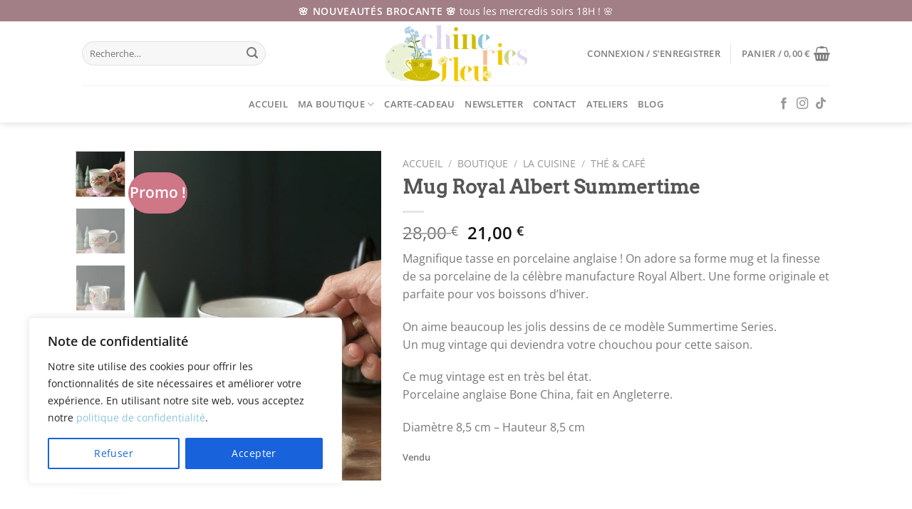

--- FILE ---
content_type: text/html; charset=utf-8
request_url: https://www.google.com/recaptcha/api2/anchor?ar=1&k=6LefYjorAAAAAD68_YmipXYsOrpUOz1wTDg6YTf-&co=aHR0cHM6Ly9jaGluZXJpZXNmbGV1cmllcy5mcjo0NDM.&hl=fr&v=PoyoqOPhxBO7pBk68S4YbpHZ&size=normal&anchor-ms=20000&execute-ms=30000&cb=dscoyn1ulruo
body_size: 49464
content:
<!DOCTYPE HTML><html dir="ltr" lang="fr"><head><meta http-equiv="Content-Type" content="text/html; charset=UTF-8">
<meta http-equiv="X-UA-Compatible" content="IE=edge">
<title>reCAPTCHA</title>
<style type="text/css">
/* cyrillic-ext */
@font-face {
  font-family: 'Roboto';
  font-style: normal;
  font-weight: 400;
  font-stretch: 100%;
  src: url(//fonts.gstatic.com/s/roboto/v48/KFO7CnqEu92Fr1ME7kSn66aGLdTylUAMa3GUBHMdazTgWw.woff2) format('woff2');
  unicode-range: U+0460-052F, U+1C80-1C8A, U+20B4, U+2DE0-2DFF, U+A640-A69F, U+FE2E-FE2F;
}
/* cyrillic */
@font-face {
  font-family: 'Roboto';
  font-style: normal;
  font-weight: 400;
  font-stretch: 100%;
  src: url(//fonts.gstatic.com/s/roboto/v48/KFO7CnqEu92Fr1ME7kSn66aGLdTylUAMa3iUBHMdazTgWw.woff2) format('woff2');
  unicode-range: U+0301, U+0400-045F, U+0490-0491, U+04B0-04B1, U+2116;
}
/* greek-ext */
@font-face {
  font-family: 'Roboto';
  font-style: normal;
  font-weight: 400;
  font-stretch: 100%;
  src: url(//fonts.gstatic.com/s/roboto/v48/KFO7CnqEu92Fr1ME7kSn66aGLdTylUAMa3CUBHMdazTgWw.woff2) format('woff2');
  unicode-range: U+1F00-1FFF;
}
/* greek */
@font-face {
  font-family: 'Roboto';
  font-style: normal;
  font-weight: 400;
  font-stretch: 100%;
  src: url(//fonts.gstatic.com/s/roboto/v48/KFO7CnqEu92Fr1ME7kSn66aGLdTylUAMa3-UBHMdazTgWw.woff2) format('woff2');
  unicode-range: U+0370-0377, U+037A-037F, U+0384-038A, U+038C, U+038E-03A1, U+03A3-03FF;
}
/* math */
@font-face {
  font-family: 'Roboto';
  font-style: normal;
  font-weight: 400;
  font-stretch: 100%;
  src: url(//fonts.gstatic.com/s/roboto/v48/KFO7CnqEu92Fr1ME7kSn66aGLdTylUAMawCUBHMdazTgWw.woff2) format('woff2');
  unicode-range: U+0302-0303, U+0305, U+0307-0308, U+0310, U+0312, U+0315, U+031A, U+0326-0327, U+032C, U+032F-0330, U+0332-0333, U+0338, U+033A, U+0346, U+034D, U+0391-03A1, U+03A3-03A9, U+03B1-03C9, U+03D1, U+03D5-03D6, U+03F0-03F1, U+03F4-03F5, U+2016-2017, U+2034-2038, U+203C, U+2040, U+2043, U+2047, U+2050, U+2057, U+205F, U+2070-2071, U+2074-208E, U+2090-209C, U+20D0-20DC, U+20E1, U+20E5-20EF, U+2100-2112, U+2114-2115, U+2117-2121, U+2123-214F, U+2190, U+2192, U+2194-21AE, U+21B0-21E5, U+21F1-21F2, U+21F4-2211, U+2213-2214, U+2216-22FF, U+2308-230B, U+2310, U+2319, U+231C-2321, U+2336-237A, U+237C, U+2395, U+239B-23B7, U+23D0, U+23DC-23E1, U+2474-2475, U+25AF, U+25B3, U+25B7, U+25BD, U+25C1, U+25CA, U+25CC, U+25FB, U+266D-266F, U+27C0-27FF, U+2900-2AFF, U+2B0E-2B11, U+2B30-2B4C, U+2BFE, U+3030, U+FF5B, U+FF5D, U+1D400-1D7FF, U+1EE00-1EEFF;
}
/* symbols */
@font-face {
  font-family: 'Roboto';
  font-style: normal;
  font-weight: 400;
  font-stretch: 100%;
  src: url(//fonts.gstatic.com/s/roboto/v48/KFO7CnqEu92Fr1ME7kSn66aGLdTylUAMaxKUBHMdazTgWw.woff2) format('woff2');
  unicode-range: U+0001-000C, U+000E-001F, U+007F-009F, U+20DD-20E0, U+20E2-20E4, U+2150-218F, U+2190, U+2192, U+2194-2199, U+21AF, U+21E6-21F0, U+21F3, U+2218-2219, U+2299, U+22C4-22C6, U+2300-243F, U+2440-244A, U+2460-24FF, U+25A0-27BF, U+2800-28FF, U+2921-2922, U+2981, U+29BF, U+29EB, U+2B00-2BFF, U+4DC0-4DFF, U+FFF9-FFFB, U+10140-1018E, U+10190-1019C, U+101A0, U+101D0-101FD, U+102E0-102FB, U+10E60-10E7E, U+1D2C0-1D2D3, U+1D2E0-1D37F, U+1F000-1F0FF, U+1F100-1F1AD, U+1F1E6-1F1FF, U+1F30D-1F30F, U+1F315, U+1F31C, U+1F31E, U+1F320-1F32C, U+1F336, U+1F378, U+1F37D, U+1F382, U+1F393-1F39F, U+1F3A7-1F3A8, U+1F3AC-1F3AF, U+1F3C2, U+1F3C4-1F3C6, U+1F3CA-1F3CE, U+1F3D4-1F3E0, U+1F3ED, U+1F3F1-1F3F3, U+1F3F5-1F3F7, U+1F408, U+1F415, U+1F41F, U+1F426, U+1F43F, U+1F441-1F442, U+1F444, U+1F446-1F449, U+1F44C-1F44E, U+1F453, U+1F46A, U+1F47D, U+1F4A3, U+1F4B0, U+1F4B3, U+1F4B9, U+1F4BB, U+1F4BF, U+1F4C8-1F4CB, U+1F4D6, U+1F4DA, U+1F4DF, U+1F4E3-1F4E6, U+1F4EA-1F4ED, U+1F4F7, U+1F4F9-1F4FB, U+1F4FD-1F4FE, U+1F503, U+1F507-1F50B, U+1F50D, U+1F512-1F513, U+1F53E-1F54A, U+1F54F-1F5FA, U+1F610, U+1F650-1F67F, U+1F687, U+1F68D, U+1F691, U+1F694, U+1F698, U+1F6AD, U+1F6B2, U+1F6B9-1F6BA, U+1F6BC, U+1F6C6-1F6CF, U+1F6D3-1F6D7, U+1F6E0-1F6EA, U+1F6F0-1F6F3, U+1F6F7-1F6FC, U+1F700-1F7FF, U+1F800-1F80B, U+1F810-1F847, U+1F850-1F859, U+1F860-1F887, U+1F890-1F8AD, U+1F8B0-1F8BB, U+1F8C0-1F8C1, U+1F900-1F90B, U+1F93B, U+1F946, U+1F984, U+1F996, U+1F9E9, U+1FA00-1FA6F, U+1FA70-1FA7C, U+1FA80-1FA89, U+1FA8F-1FAC6, U+1FACE-1FADC, U+1FADF-1FAE9, U+1FAF0-1FAF8, U+1FB00-1FBFF;
}
/* vietnamese */
@font-face {
  font-family: 'Roboto';
  font-style: normal;
  font-weight: 400;
  font-stretch: 100%;
  src: url(//fonts.gstatic.com/s/roboto/v48/KFO7CnqEu92Fr1ME7kSn66aGLdTylUAMa3OUBHMdazTgWw.woff2) format('woff2');
  unicode-range: U+0102-0103, U+0110-0111, U+0128-0129, U+0168-0169, U+01A0-01A1, U+01AF-01B0, U+0300-0301, U+0303-0304, U+0308-0309, U+0323, U+0329, U+1EA0-1EF9, U+20AB;
}
/* latin-ext */
@font-face {
  font-family: 'Roboto';
  font-style: normal;
  font-weight: 400;
  font-stretch: 100%;
  src: url(//fonts.gstatic.com/s/roboto/v48/KFO7CnqEu92Fr1ME7kSn66aGLdTylUAMa3KUBHMdazTgWw.woff2) format('woff2');
  unicode-range: U+0100-02BA, U+02BD-02C5, U+02C7-02CC, U+02CE-02D7, U+02DD-02FF, U+0304, U+0308, U+0329, U+1D00-1DBF, U+1E00-1E9F, U+1EF2-1EFF, U+2020, U+20A0-20AB, U+20AD-20C0, U+2113, U+2C60-2C7F, U+A720-A7FF;
}
/* latin */
@font-face {
  font-family: 'Roboto';
  font-style: normal;
  font-weight: 400;
  font-stretch: 100%;
  src: url(//fonts.gstatic.com/s/roboto/v48/KFO7CnqEu92Fr1ME7kSn66aGLdTylUAMa3yUBHMdazQ.woff2) format('woff2');
  unicode-range: U+0000-00FF, U+0131, U+0152-0153, U+02BB-02BC, U+02C6, U+02DA, U+02DC, U+0304, U+0308, U+0329, U+2000-206F, U+20AC, U+2122, U+2191, U+2193, U+2212, U+2215, U+FEFF, U+FFFD;
}
/* cyrillic-ext */
@font-face {
  font-family: 'Roboto';
  font-style: normal;
  font-weight: 500;
  font-stretch: 100%;
  src: url(//fonts.gstatic.com/s/roboto/v48/KFO7CnqEu92Fr1ME7kSn66aGLdTylUAMa3GUBHMdazTgWw.woff2) format('woff2');
  unicode-range: U+0460-052F, U+1C80-1C8A, U+20B4, U+2DE0-2DFF, U+A640-A69F, U+FE2E-FE2F;
}
/* cyrillic */
@font-face {
  font-family: 'Roboto';
  font-style: normal;
  font-weight: 500;
  font-stretch: 100%;
  src: url(//fonts.gstatic.com/s/roboto/v48/KFO7CnqEu92Fr1ME7kSn66aGLdTylUAMa3iUBHMdazTgWw.woff2) format('woff2');
  unicode-range: U+0301, U+0400-045F, U+0490-0491, U+04B0-04B1, U+2116;
}
/* greek-ext */
@font-face {
  font-family: 'Roboto';
  font-style: normal;
  font-weight: 500;
  font-stretch: 100%;
  src: url(//fonts.gstatic.com/s/roboto/v48/KFO7CnqEu92Fr1ME7kSn66aGLdTylUAMa3CUBHMdazTgWw.woff2) format('woff2');
  unicode-range: U+1F00-1FFF;
}
/* greek */
@font-face {
  font-family: 'Roboto';
  font-style: normal;
  font-weight: 500;
  font-stretch: 100%;
  src: url(//fonts.gstatic.com/s/roboto/v48/KFO7CnqEu92Fr1ME7kSn66aGLdTylUAMa3-UBHMdazTgWw.woff2) format('woff2');
  unicode-range: U+0370-0377, U+037A-037F, U+0384-038A, U+038C, U+038E-03A1, U+03A3-03FF;
}
/* math */
@font-face {
  font-family: 'Roboto';
  font-style: normal;
  font-weight: 500;
  font-stretch: 100%;
  src: url(//fonts.gstatic.com/s/roboto/v48/KFO7CnqEu92Fr1ME7kSn66aGLdTylUAMawCUBHMdazTgWw.woff2) format('woff2');
  unicode-range: U+0302-0303, U+0305, U+0307-0308, U+0310, U+0312, U+0315, U+031A, U+0326-0327, U+032C, U+032F-0330, U+0332-0333, U+0338, U+033A, U+0346, U+034D, U+0391-03A1, U+03A3-03A9, U+03B1-03C9, U+03D1, U+03D5-03D6, U+03F0-03F1, U+03F4-03F5, U+2016-2017, U+2034-2038, U+203C, U+2040, U+2043, U+2047, U+2050, U+2057, U+205F, U+2070-2071, U+2074-208E, U+2090-209C, U+20D0-20DC, U+20E1, U+20E5-20EF, U+2100-2112, U+2114-2115, U+2117-2121, U+2123-214F, U+2190, U+2192, U+2194-21AE, U+21B0-21E5, U+21F1-21F2, U+21F4-2211, U+2213-2214, U+2216-22FF, U+2308-230B, U+2310, U+2319, U+231C-2321, U+2336-237A, U+237C, U+2395, U+239B-23B7, U+23D0, U+23DC-23E1, U+2474-2475, U+25AF, U+25B3, U+25B7, U+25BD, U+25C1, U+25CA, U+25CC, U+25FB, U+266D-266F, U+27C0-27FF, U+2900-2AFF, U+2B0E-2B11, U+2B30-2B4C, U+2BFE, U+3030, U+FF5B, U+FF5D, U+1D400-1D7FF, U+1EE00-1EEFF;
}
/* symbols */
@font-face {
  font-family: 'Roboto';
  font-style: normal;
  font-weight: 500;
  font-stretch: 100%;
  src: url(//fonts.gstatic.com/s/roboto/v48/KFO7CnqEu92Fr1ME7kSn66aGLdTylUAMaxKUBHMdazTgWw.woff2) format('woff2');
  unicode-range: U+0001-000C, U+000E-001F, U+007F-009F, U+20DD-20E0, U+20E2-20E4, U+2150-218F, U+2190, U+2192, U+2194-2199, U+21AF, U+21E6-21F0, U+21F3, U+2218-2219, U+2299, U+22C4-22C6, U+2300-243F, U+2440-244A, U+2460-24FF, U+25A0-27BF, U+2800-28FF, U+2921-2922, U+2981, U+29BF, U+29EB, U+2B00-2BFF, U+4DC0-4DFF, U+FFF9-FFFB, U+10140-1018E, U+10190-1019C, U+101A0, U+101D0-101FD, U+102E0-102FB, U+10E60-10E7E, U+1D2C0-1D2D3, U+1D2E0-1D37F, U+1F000-1F0FF, U+1F100-1F1AD, U+1F1E6-1F1FF, U+1F30D-1F30F, U+1F315, U+1F31C, U+1F31E, U+1F320-1F32C, U+1F336, U+1F378, U+1F37D, U+1F382, U+1F393-1F39F, U+1F3A7-1F3A8, U+1F3AC-1F3AF, U+1F3C2, U+1F3C4-1F3C6, U+1F3CA-1F3CE, U+1F3D4-1F3E0, U+1F3ED, U+1F3F1-1F3F3, U+1F3F5-1F3F7, U+1F408, U+1F415, U+1F41F, U+1F426, U+1F43F, U+1F441-1F442, U+1F444, U+1F446-1F449, U+1F44C-1F44E, U+1F453, U+1F46A, U+1F47D, U+1F4A3, U+1F4B0, U+1F4B3, U+1F4B9, U+1F4BB, U+1F4BF, U+1F4C8-1F4CB, U+1F4D6, U+1F4DA, U+1F4DF, U+1F4E3-1F4E6, U+1F4EA-1F4ED, U+1F4F7, U+1F4F9-1F4FB, U+1F4FD-1F4FE, U+1F503, U+1F507-1F50B, U+1F50D, U+1F512-1F513, U+1F53E-1F54A, U+1F54F-1F5FA, U+1F610, U+1F650-1F67F, U+1F687, U+1F68D, U+1F691, U+1F694, U+1F698, U+1F6AD, U+1F6B2, U+1F6B9-1F6BA, U+1F6BC, U+1F6C6-1F6CF, U+1F6D3-1F6D7, U+1F6E0-1F6EA, U+1F6F0-1F6F3, U+1F6F7-1F6FC, U+1F700-1F7FF, U+1F800-1F80B, U+1F810-1F847, U+1F850-1F859, U+1F860-1F887, U+1F890-1F8AD, U+1F8B0-1F8BB, U+1F8C0-1F8C1, U+1F900-1F90B, U+1F93B, U+1F946, U+1F984, U+1F996, U+1F9E9, U+1FA00-1FA6F, U+1FA70-1FA7C, U+1FA80-1FA89, U+1FA8F-1FAC6, U+1FACE-1FADC, U+1FADF-1FAE9, U+1FAF0-1FAF8, U+1FB00-1FBFF;
}
/* vietnamese */
@font-face {
  font-family: 'Roboto';
  font-style: normal;
  font-weight: 500;
  font-stretch: 100%;
  src: url(//fonts.gstatic.com/s/roboto/v48/KFO7CnqEu92Fr1ME7kSn66aGLdTylUAMa3OUBHMdazTgWw.woff2) format('woff2');
  unicode-range: U+0102-0103, U+0110-0111, U+0128-0129, U+0168-0169, U+01A0-01A1, U+01AF-01B0, U+0300-0301, U+0303-0304, U+0308-0309, U+0323, U+0329, U+1EA0-1EF9, U+20AB;
}
/* latin-ext */
@font-face {
  font-family: 'Roboto';
  font-style: normal;
  font-weight: 500;
  font-stretch: 100%;
  src: url(//fonts.gstatic.com/s/roboto/v48/KFO7CnqEu92Fr1ME7kSn66aGLdTylUAMa3KUBHMdazTgWw.woff2) format('woff2');
  unicode-range: U+0100-02BA, U+02BD-02C5, U+02C7-02CC, U+02CE-02D7, U+02DD-02FF, U+0304, U+0308, U+0329, U+1D00-1DBF, U+1E00-1E9F, U+1EF2-1EFF, U+2020, U+20A0-20AB, U+20AD-20C0, U+2113, U+2C60-2C7F, U+A720-A7FF;
}
/* latin */
@font-face {
  font-family: 'Roboto';
  font-style: normal;
  font-weight: 500;
  font-stretch: 100%;
  src: url(//fonts.gstatic.com/s/roboto/v48/KFO7CnqEu92Fr1ME7kSn66aGLdTylUAMa3yUBHMdazQ.woff2) format('woff2');
  unicode-range: U+0000-00FF, U+0131, U+0152-0153, U+02BB-02BC, U+02C6, U+02DA, U+02DC, U+0304, U+0308, U+0329, U+2000-206F, U+20AC, U+2122, U+2191, U+2193, U+2212, U+2215, U+FEFF, U+FFFD;
}
/* cyrillic-ext */
@font-face {
  font-family: 'Roboto';
  font-style: normal;
  font-weight: 900;
  font-stretch: 100%;
  src: url(//fonts.gstatic.com/s/roboto/v48/KFO7CnqEu92Fr1ME7kSn66aGLdTylUAMa3GUBHMdazTgWw.woff2) format('woff2');
  unicode-range: U+0460-052F, U+1C80-1C8A, U+20B4, U+2DE0-2DFF, U+A640-A69F, U+FE2E-FE2F;
}
/* cyrillic */
@font-face {
  font-family: 'Roboto';
  font-style: normal;
  font-weight: 900;
  font-stretch: 100%;
  src: url(//fonts.gstatic.com/s/roboto/v48/KFO7CnqEu92Fr1ME7kSn66aGLdTylUAMa3iUBHMdazTgWw.woff2) format('woff2');
  unicode-range: U+0301, U+0400-045F, U+0490-0491, U+04B0-04B1, U+2116;
}
/* greek-ext */
@font-face {
  font-family: 'Roboto';
  font-style: normal;
  font-weight: 900;
  font-stretch: 100%;
  src: url(//fonts.gstatic.com/s/roboto/v48/KFO7CnqEu92Fr1ME7kSn66aGLdTylUAMa3CUBHMdazTgWw.woff2) format('woff2');
  unicode-range: U+1F00-1FFF;
}
/* greek */
@font-face {
  font-family: 'Roboto';
  font-style: normal;
  font-weight: 900;
  font-stretch: 100%;
  src: url(//fonts.gstatic.com/s/roboto/v48/KFO7CnqEu92Fr1ME7kSn66aGLdTylUAMa3-UBHMdazTgWw.woff2) format('woff2');
  unicode-range: U+0370-0377, U+037A-037F, U+0384-038A, U+038C, U+038E-03A1, U+03A3-03FF;
}
/* math */
@font-face {
  font-family: 'Roboto';
  font-style: normal;
  font-weight: 900;
  font-stretch: 100%;
  src: url(//fonts.gstatic.com/s/roboto/v48/KFO7CnqEu92Fr1ME7kSn66aGLdTylUAMawCUBHMdazTgWw.woff2) format('woff2');
  unicode-range: U+0302-0303, U+0305, U+0307-0308, U+0310, U+0312, U+0315, U+031A, U+0326-0327, U+032C, U+032F-0330, U+0332-0333, U+0338, U+033A, U+0346, U+034D, U+0391-03A1, U+03A3-03A9, U+03B1-03C9, U+03D1, U+03D5-03D6, U+03F0-03F1, U+03F4-03F5, U+2016-2017, U+2034-2038, U+203C, U+2040, U+2043, U+2047, U+2050, U+2057, U+205F, U+2070-2071, U+2074-208E, U+2090-209C, U+20D0-20DC, U+20E1, U+20E5-20EF, U+2100-2112, U+2114-2115, U+2117-2121, U+2123-214F, U+2190, U+2192, U+2194-21AE, U+21B0-21E5, U+21F1-21F2, U+21F4-2211, U+2213-2214, U+2216-22FF, U+2308-230B, U+2310, U+2319, U+231C-2321, U+2336-237A, U+237C, U+2395, U+239B-23B7, U+23D0, U+23DC-23E1, U+2474-2475, U+25AF, U+25B3, U+25B7, U+25BD, U+25C1, U+25CA, U+25CC, U+25FB, U+266D-266F, U+27C0-27FF, U+2900-2AFF, U+2B0E-2B11, U+2B30-2B4C, U+2BFE, U+3030, U+FF5B, U+FF5D, U+1D400-1D7FF, U+1EE00-1EEFF;
}
/* symbols */
@font-face {
  font-family: 'Roboto';
  font-style: normal;
  font-weight: 900;
  font-stretch: 100%;
  src: url(//fonts.gstatic.com/s/roboto/v48/KFO7CnqEu92Fr1ME7kSn66aGLdTylUAMaxKUBHMdazTgWw.woff2) format('woff2');
  unicode-range: U+0001-000C, U+000E-001F, U+007F-009F, U+20DD-20E0, U+20E2-20E4, U+2150-218F, U+2190, U+2192, U+2194-2199, U+21AF, U+21E6-21F0, U+21F3, U+2218-2219, U+2299, U+22C4-22C6, U+2300-243F, U+2440-244A, U+2460-24FF, U+25A0-27BF, U+2800-28FF, U+2921-2922, U+2981, U+29BF, U+29EB, U+2B00-2BFF, U+4DC0-4DFF, U+FFF9-FFFB, U+10140-1018E, U+10190-1019C, U+101A0, U+101D0-101FD, U+102E0-102FB, U+10E60-10E7E, U+1D2C0-1D2D3, U+1D2E0-1D37F, U+1F000-1F0FF, U+1F100-1F1AD, U+1F1E6-1F1FF, U+1F30D-1F30F, U+1F315, U+1F31C, U+1F31E, U+1F320-1F32C, U+1F336, U+1F378, U+1F37D, U+1F382, U+1F393-1F39F, U+1F3A7-1F3A8, U+1F3AC-1F3AF, U+1F3C2, U+1F3C4-1F3C6, U+1F3CA-1F3CE, U+1F3D4-1F3E0, U+1F3ED, U+1F3F1-1F3F3, U+1F3F5-1F3F7, U+1F408, U+1F415, U+1F41F, U+1F426, U+1F43F, U+1F441-1F442, U+1F444, U+1F446-1F449, U+1F44C-1F44E, U+1F453, U+1F46A, U+1F47D, U+1F4A3, U+1F4B0, U+1F4B3, U+1F4B9, U+1F4BB, U+1F4BF, U+1F4C8-1F4CB, U+1F4D6, U+1F4DA, U+1F4DF, U+1F4E3-1F4E6, U+1F4EA-1F4ED, U+1F4F7, U+1F4F9-1F4FB, U+1F4FD-1F4FE, U+1F503, U+1F507-1F50B, U+1F50D, U+1F512-1F513, U+1F53E-1F54A, U+1F54F-1F5FA, U+1F610, U+1F650-1F67F, U+1F687, U+1F68D, U+1F691, U+1F694, U+1F698, U+1F6AD, U+1F6B2, U+1F6B9-1F6BA, U+1F6BC, U+1F6C6-1F6CF, U+1F6D3-1F6D7, U+1F6E0-1F6EA, U+1F6F0-1F6F3, U+1F6F7-1F6FC, U+1F700-1F7FF, U+1F800-1F80B, U+1F810-1F847, U+1F850-1F859, U+1F860-1F887, U+1F890-1F8AD, U+1F8B0-1F8BB, U+1F8C0-1F8C1, U+1F900-1F90B, U+1F93B, U+1F946, U+1F984, U+1F996, U+1F9E9, U+1FA00-1FA6F, U+1FA70-1FA7C, U+1FA80-1FA89, U+1FA8F-1FAC6, U+1FACE-1FADC, U+1FADF-1FAE9, U+1FAF0-1FAF8, U+1FB00-1FBFF;
}
/* vietnamese */
@font-face {
  font-family: 'Roboto';
  font-style: normal;
  font-weight: 900;
  font-stretch: 100%;
  src: url(//fonts.gstatic.com/s/roboto/v48/KFO7CnqEu92Fr1ME7kSn66aGLdTylUAMa3OUBHMdazTgWw.woff2) format('woff2');
  unicode-range: U+0102-0103, U+0110-0111, U+0128-0129, U+0168-0169, U+01A0-01A1, U+01AF-01B0, U+0300-0301, U+0303-0304, U+0308-0309, U+0323, U+0329, U+1EA0-1EF9, U+20AB;
}
/* latin-ext */
@font-face {
  font-family: 'Roboto';
  font-style: normal;
  font-weight: 900;
  font-stretch: 100%;
  src: url(//fonts.gstatic.com/s/roboto/v48/KFO7CnqEu92Fr1ME7kSn66aGLdTylUAMa3KUBHMdazTgWw.woff2) format('woff2');
  unicode-range: U+0100-02BA, U+02BD-02C5, U+02C7-02CC, U+02CE-02D7, U+02DD-02FF, U+0304, U+0308, U+0329, U+1D00-1DBF, U+1E00-1E9F, U+1EF2-1EFF, U+2020, U+20A0-20AB, U+20AD-20C0, U+2113, U+2C60-2C7F, U+A720-A7FF;
}
/* latin */
@font-face {
  font-family: 'Roboto';
  font-style: normal;
  font-weight: 900;
  font-stretch: 100%;
  src: url(//fonts.gstatic.com/s/roboto/v48/KFO7CnqEu92Fr1ME7kSn66aGLdTylUAMa3yUBHMdazQ.woff2) format('woff2');
  unicode-range: U+0000-00FF, U+0131, U+0152-0153, U+02BB-02BC, U+02C6, U+02DA, U+02DC, U+0304, U+0308, U+0329, U+2000-206F, U+20AC, U+2122, U+2191, U+2193, U+2212, U+2215, U+FEFF, U+FFFD;
}

</style>
<link rel="stylesheet" type="text/css" href="https://www.gstatic.com/recaptcha/releases/PoyoqOPhxBO7pBk68S4YbpHZ/styles__ltr.css">
<script nonce="hGX8TSzIbySRrMRnAjhM4Q" type="text/javascript">window['__recaptcha_api'] = 'https://www.google.com/recaptcha/api2/';</script>
<script type="text/javascript" src="https://www.gstatic.com/recaptcha/releases/PoyoqOPhxBO7pBk68S4YbpHZ/recaptcha__fr.js" nonce="hGX8TSzIbySRrMRnAjhM4Q">
      
    </script></head>
<body><div id="rc-anchor-alert" class="rc-anchor-alert"></div>
<input type="hidden" id="recaptcha-token" value="[base64]">
<script type="text/javascript" nonce="hGX8TSzIbySRrMRnAjhM4Q">
      recaptcha.anchor.Main.init("[\x22ainput\x22,[\x22bgdata\x22,\x22\x22,\[base64]/[base64]/[base64]/[base64]/[base64]/[base64]/[base64]/[base64]/[base64]/[base64]\\u003d\x22,\[base64]\\u003d\\u003d\x22,\x22w57Du8K2I8KFw5xcw4U7HcKtwqQ5wrPDtxRnHAZlwqE5w4fDtsK1wq3CrWNPwqtpw4rDhXHDvsOJwqcOUsOBKgLClmE0WG/[base64]/DnjzDpmluKXFDwpHCjC0WU0VpGjfCmHR2wpjDh3jCtGLDuMKUwq3ChFAWwodDScObw6XDscKTwqfDsUEuw511w47DocK2NEQgwqDDmMOuwqbCsyrCn8O+Cz9WwoRXZwwww63DqQA5w4pzw5UhcMKTKX8Twp1XDsOww58XCcKAwrbCq8O/wqA8w6jCqsOjbMKKw7HDkcOnJsOpZsK7woYzwrPDrBhuP3/[base64]/[base64]/DlsKgw5TCncOQwp7Ct3HDsT0/GhvCrjhQOcK+wp7Dt8OpwrjCosOXLcOYRQ3DtcKWw4giw6JMCsOafsOvQcKAwpNuPypgQ8KTfsOEwoDCpk5iDVbDncOpESpLc8KEd8O+JCJ6HcKuwoxNw4xiOEfCrUE/wrrDnh54LBVtw4LDu8KAwrkiVXXDjsORwocaeiNGw4Aiw6B0AMK7QnDCusO9wq3ClyILIMOJwogMwqU/S8KpDcO3wphBLEo3EsKYwq7DrBLCricRwrZ+wovCjsKNw7BNa2vCnkdaw7YKwo/Do8KoWE4bwqLCmT0BIDAgw6/DtsK0X8O6w77CssOBwpvDicKPwpw2wpVdOypCSMK0wrbDpyMuw6nDksKnW8KEw4rCmMKGwqfDl8O2woDDt8Kwwr/CoT7DqkHCjcKNwrl7csOYwokoLUvDqyQoFDDDgsOmfMKaesO5w6zClTMfJMKJFEPDv8KJdsOkwoR4woVSwoVeesK6wplxU8OreA1lwosOw6XDozfDr1AzcGTDgFvDuXdCw54nwpHCvyk/w5vDvcKKwptyF1TDqEDDrMOuNXrDnMOQwos4GcOswrPDrBs7w5U8wrfCl8O7wo8lw6pgJUjChwAWw7tIwoLDvMOjKEjCqkNCMGzCpMOuw4Q0w7bDg1/DscOBw5/CqsKpA3gSwoBMw6UQTsKwYcOrw5PCv8O8wo3ChsOgw5AwWHrCmFJmCGhvw4l0FsKrwr9YwrJ0w5vDhsKWR8OvPR/Cq1DDr0TCh8OZRV5Bw4vDtsOuCHDDiG8owoLCqMKIw5XDgGw9wqYRAXbDtcOPwqN/w75awogZwqDCnBPDjsO1ZSrDsFMLXhLDmsOpwrPCpMKSdxFZw6LDqsOpwqVTwpIVw55yKyDDh0vDm8K+woHDiMKGwqoqw7bChUPCnQ9Lw6DCu8KIWWF9w58HwrXCpWALfcO2U8OnCsO7T8OuwqLDq3/[base64]/eBUawrMYw5YXQxbDicOzw5jDvsOMEDlPw6J3EsKVw7cxwrRPVcKNw7jCij4rw6t1woLDhChzw6B5wpvDvxDDumHCiMO/w43CssK/LcO/woHDg1IPwpMGwq9Mwr90S8Oiw7RAL05aNCvDpE/CjMOxw4HCryfDhsK8OCTDmMKuw7bCsMOlw6TDpsKHwpI3wqoEwpZiRQZ+w7QZwqMUwoPDlSHCin1kHAdawrLDrRl/w4LDocO5w7/Dmw0QJMKRw7Miw5XCvcOubcOSHBjCsRHCnlbCmBQFw6USwpLDmjRkYcOBSsKJX8Kzw59/EktiNxXDlcOuQGUwwpvDjl/DpTzCmcOgHMKww4gUw5lewpt+woPCgBnCmVpWbRRvXz/CvQbDpU7DlhFRNcOgwoNaw6HDlXzCi8K2wrvDrsK8Q0rCvcKzwoQYwq3CqcKJwrESJcK/[base64]/wq/Cq1drQcKSwrIpOB/[base64]/Con7DmB9Hw4HCvsKkw4PCnl8fwo9bPwTDiknDvcKLYcKswr3DqiLCjcObwpsswrAvwrx3S3rCrlNpCsOdwptGamTDvcKewqUiw70uMMKjb8K/EwZQwqRkw7tXw6orw5gBw78vwrTCrcK8C8OpA8OBw4hJGcKlWcKUwpxHwonCpcOxw6PDqWDDksKjTgkAU8KVwpHDlsOGJMORwrDCiCkiw6YCw4NEwojDt0PCk8OKL8OcWsKnN8OlL8OaM8Oew53CsW/DmMKRw5nDvm/[base64]/GcK2CMO+VsOvwoEeLMOgwpsdw5h2w7Y1R0vDncOOS8O8FlLDmcKQw4LDhgwdwp18NXUIw6/Dg2/DvcOFw6dHwoEiDXfDvcKoa8OsUWshH8OTwpvCmEfDhA/[base64]/ZMKPH8K/[base64]/Ctz0hwpvCkWxyfXrDhMKkQQ0MFkzDmsKaw58Zw6LDq2bDgVTDrj3CsMO6VnwrGko8OV5YbcKqw4N2cAc/eMK/[base64]/Dt1FqNjTDusK6wr/DqcOIw4AARsK/[base64]/CncKmworDucOuwpxIw51cAmE0TxsqA8OEw4VmQ3xIw6ZFVsKCw4/DusOKYE7DksOMw7YbDQDCvkMowpp7w4ZwL8Kkw4fCgj84GsOiw6MLwq7DoBjCkMOfSMK0HcOPJnTDvhPCgsOfw5DCljIAWcOVw57Cp8OQCiTDnsO5w4wIwprDssK5FMOyw4XDicK1woLCo8OQw77CmMOJVsOiw7bDoHNFHU/CusOnw7PDosOIVyMZPcKpUhtNwq8tw6TDk8O2wpzCrFfCvH0Mw4dzd8KVPMOKaMKFwpEaw57Dv2I4w7hDw6PCp8KUw6Qfw65KwqbDsMK4aTcVwq0zM8KpGsO2esOVHzHDkA4YR8O+wp7ClsK/wqN/w5AswrI6wpBgwoJHd2fDkl5RF3bCkcK7w4AuNcOPwqsGw7HCqXLCuit+w5jCtsOjw6R/w4gBOMOrwp8eE2NxScKHcDDDs1zCm8O3wpp8wq1TwrHCn3jCkBsifk8DFMODw6nCgsKowokbR2MgwogEOi7DmWsTW0ccw4Vgw6E/EMKOD8KTI0TClsKgdcOnKcKfT17Dj3ZFEwBSwqcJwoZoAFErZG5Hw77DqcOONcOKwpTDiMO7e8O0w6jCvSlcWsO9w6dXwrBMeSzDnGDCo8OHwoLCisKAw63CoXlpwpvDplt/wrsaZko1ZsKLeMKiAsOFwr3DvMKlwrHCh8KhAWASwq50J8KwwrjCtng4asO3f8OWdcODwrnCucOAw5jDtl0USMKPMMK/cWAPwqnCqsK2KsK8Q8KcbXIFw4/CtSB2eCg2w7LCuwLDusKGw6LDsFzCl8OKL2nCrsKOEsOjwrHCl1ZhYcO5LcOAJMK0JMOrw6TCvF7CtsKTQnlTwqE2GMKVNVITGcKANsO7w6jDh8Oiw4HChsOBNMKdXQtyw6jCl8OWw4dAwp3Dm0bDlMOhwofCi3zCkBjDjGosw7PCm0Vxw5XCgS7DhCxHwoTDtE/DrMO7T3nCocKiwqh/X8KpJ3wbOcKcw4hBw5/Dg8O3w6jDkBcNU8Kqw43DicK5wpl5wqcna8KlQ0DDoW7DssOTwp/Cm8OmwqVVwqbCvHrCvzvCk8Kvw59gXDFIaGvCl3PChQvCnsKpwpnCjcO0BMK9XsOTwrpUCcKFwqIYw7hZwoQdwrNGGsKgw5jCjDfDh8KfZ24II8K2wojDpjZMwpdtD8KnRsOrcxDCs38IAE/CtTlpw65HS8KOIMOQw5XDv2/DgwvCpMKmdMO9wpfCumTCsAzCr0nCrA1EJMKHw7vCjDI1wqRAw6fCom9fHlQ/Gxkjwr/DvSPCmsOGWg/DpcOtRgYjwo0jwqxTwo5wwq/Dp38Xw77DtynCj8O8IkrCri5OwpvChCp9MlTCvz0hbsOXbm7CnmIyw7XDtMK1woASWFzCt3dLOMK8N8OJwonDlCjCi1DDs8OIfsKUw4LCucOjw7VzNSvDs8K4ZsKgw7IbAMOdw4gywpjCrsKsHcKXw78nw7AfYcO0eGTDvcO+wqljw4/CuMOww5nDnMO7HyHCn8KWbhnCgg3DtAzCr8KLw40AXMOebWB+CwhfN1IDw4LCsTUdw7/DkmTDj8OWwoEFwpDCny0OKyXColkhB2fDrgoZw6wxBjXDpsOzwrbCvjJMw49Yw7DDgMOdw5nCqn/[base64]/[base64]/[base64]/dG96w5lxwrLCtcK5w5/[base64]/[base64]/DmzzCvMK+fRjDt3TDtcOWe8OBwpo6w7PDgMKCwql8wqvDjSEcw73CpE3Cu0fDssKLw4RZdCbCrcOHw4PDhU/CscKDD8O6w4oQAMOfRHTCksKLw4/DtErChxlXw4R6Ok8QUE4pwqkSwqnCmUNYQMKcw6pfLMKewrDDlcKoworDuyUTwq0UwrJTwqxSb2fDgjcQfMKJw4nCn1DDgkRoU0/[base64]/EsKvwrc+w4M6wrUTGsKiDhs3wqLDhcKYw7DCjFPDmMO8wr4ow7g5a38mwr0RNkFdcMKSwrnDgXfCvMOyEcKuwpknwpXDmABmwpbDksOKwrIfMMOKbcKtwrthw6DDiMKtDcKmdlVdw5I5w4jCksOrFcKHwp/CvcKRwpvCjiUGJ8K9wpgcawZfwq/CtRjDozzCrsOme0fCuQfDicKhDgQOfBAJSMKAw6h5wqR0HlDDrGlowpXDkiRRwrXCjjfDrMOvVANbw5tKc3ALw4FtacKDScKZw6NzEsOhMh/Cm2N4CRnDqMOqAcKDWVcdaCnDssOpGW3Cn1/CiVTDmGZ6wrjDgcKrVMOVw43DlcO/w7rCg1J/w4bDqiDDon7DnF4iw6B+w7nDnMOWw67CqMOjeMO9w5jDhcOEw6HCvANlNSfCqcKrF8O7wq9aJ2BNw7gQD3TDgcKdw73Dh8OSOVLCphPDtFXCssOuwog9SAjDvMOFw61Yw5vDhhooMcKDwrUkNVnDilZBwonCkcOuF8KvUcKww6geS8Ouw5HDj8OYwqx0cMK/w47DmApIWMKew7rCun/Cm8KCeUZSZcO9N8KhwpFXP8KOw4APZ3wUw5kGwqsGwpjCoCjDvMKTNlwrwpMwwq8xwp4Uw49jFMKSTcKYZ8OXwqEww7QGw6rDik9tw5EowrPCgHzCsQI0RB5vw4RxKMOVwr3Cu8K4w4rDjsK/w6EDwolEw7Rcw7cgw7TDl1LCs8KUCMKMd1JAe8K3w5duQMOnDzVZfsO8dAXCiTAnwqBNEMK8Kn3CpivCh8KSJMOLw6fDm0PDrwnDtgNcEcOZw5TCrXdCAn/Cs8KpcsKHw4Qtwq9Rw77ChsKSMlgGAUFRNcKEesOqI8O0Z8OyUS9DOiVmwqUDIMKITcKYY8OywrPDosOkw7MIwrXCpjASw404wp/CscKqZ8KVPBglwprClSEeYUsYPVFhw5gdSMOHw5fChGXDsAjDp1gcc8KYLsKLw4XCiMOqaR7DkMOKanrDmsOZAcOKDQI2N8OKw5PDkcKwwrnDvXHDscOVMcKkw6rDqsOqRMKDGcKLw5JeFTIuw4/Cnm/CmMOEQBbDkFTCsTwFw4TDsCpILsKcwpTCm0fCuRxPwpEXw6nCp1PCtxDDoQHDqsKMLsOcw4xDUsOROFrDlMKAw5nCtlQMO8OpwrrDmS/CiygfZMKBUnjCncKcbivDsDrDisKeTMOXwrZkQgbCvRjDuWl/w7bCi1PDncOgwqtQKBB/YigYKyYjHsOhw4kFL2bCjcOpw6bDlMOBw4rDs37CpsKvwqvDr8O6wqwMPVXDtTFbw7jDr8O1U8Okw5TDp2PDm3smwoA/wqZ3MMOTwpnCg8OvFCZuIR/DrjdWwpXCpsKnw6N8UHjDk1Ulw59xGMOXwpfCnkkwwrt+V8OuwosEw4oUS35qwoQocAIjPmnDl8OSw582wonCpltmJcKdZ8KGwopIABDCoxUCw74ONMK5w6kIBULDicO6wqkuS1MKwrHDgV0dCSE0wrpbDcK/[base64]/DhcOXw7bCiMKlw593wq4gcXkKwrrDqkQcKcO/ecKeWMO/w41NRXzCsWd5J0t2worCrsKQw51FT8K5LABaDFA8R8O1cAgUHsOLVcKyNmQZEMKXw57CisOMwqrCocKWUzrDpsKIwqDCuRVGw4dawojDlxDDs3rDi8Ojw73CplwHZUd5wq5+ej/Dm3HCrUlhFlxyTMK7c8KiwqvChWIgKifCmsKtwpvDgynDvMKRw4nCjQZfw5dJZcOqIip4V8OsLcOXw5rCpQ/CmFIKJXTChcK+HGt/eUNhw5PDrMOUDMOEwpEmwphXPXJgZ8KwR8Kuw5/DvcKJKMKQwrIUwrPDsgnDg8Oyw4rDnEQMw6c3w4nDhsKXKUMjGMOiIMKMV8O9wopnwrUBGibDuVkTCcKzwrcwwp/DiiDCphTDvBzCl8O9wrLCusKuSioxfcOtw6/DvcOow5fCgMOcLn7Ci0jDpMOoPMKtw5t4w7vCu8OvwoEaw4x0fzkRw4HDj8ObM8ODwp5NwqLDvCTCrDPCncOOw5fDj8OmZMKCwpA8wpvCtcOewqozwrrDnAXCvyXDrHFLwpnCvknDrwhCccKFeMOXw6ZNw7vDmsOmYMKWKGFgbcK/w6XDrMOEw73DtMKcw7XCjsOvOMKkRD/ClVbDvcOdwrzCn8OVw4zCicKFK8Oaw54nfExDD3rDg8OXNsOqwrJew7Qmw6rDhsOUw4stwrvDi8K5acOAw4JNwrY9UcOcTgLCgmnCtFdxw4bCmMKpKgnCg3wXEEjDhsKPKMOEw4pqw6nDvcKuFzZqfsOfNG9EcMOObWzDog5lw7rCvUpDw4PCkj/Cjy0Cw6QBwqzCpsOdwo7ClVF6e8OURMKGZTsFUwvDmAzCoMK0wpXDoGhWwo/DlMKcDMOcLsOmXcOAwpXCiWzCi8Odw41UwpxZw4zCt3jCuXklSMOLw5fCm8OVwo0zZ8K6wq7CjcOFakjCqy3CqH/DjwlSfkXDvMKYwodzKD3Dmm99aVZ/wpxAw43ChS5mY8OPw6pVesKcWmU1wqIDN8Kcw40rw6xzIj0dbsK2wr8cSRvDr8OhL8Kcw5d5HcOtwq4mS0fDtHfCqh/DtyrDnVhBw60Md8OUwpsiw4EjaknCs8OyD8Kew4HDi1jDjiNRw6nDpkDDkVHCuMOZw4XCqXA6eXTDq8OjwpJ7wrJSC8OBOhXCucOewrHCtSYkOFvDo8K+w75fGnPChcOEwp0Aw77DqMORInJFdMOgwo4uwq/CkMKmDMKxwqbCmcKfw60bR3cywrTCqQTCvMOAwrLCjcKtFsOqwovCv2x/w7DCniUGwrvClikfwqckw57Dk11vw6wywpzCscKeYhHDph3DnhXClFo4w53DlE/DgjvDjEHDvcKdw5DCumA5WsOpwrbDgiJmwqbDmBvCjj/[base64]/CiAd4woJSw6/CosKtEQlQwrslw7DCln3DnVbDtAnDvcOqXBrCjkowIHYMw6p5w7nCs8OCVit1w4IQUlA3RFAwHj3CvsKvwrDDrmPDpktEbChNwrHDijTDjl/CmcKxCwTDgcOyOUbChcOBHiA2NjZpJ39uP0TDnQNZwpdrwq0NNsOMZ8Kdw47DkzRTP8O4dH/[base64]/DrGDDn8OdwooBAcO9wo7DsMKZdDzDgsKscF/DmxMcwqHDmQMFw7hOwpccw5Esw5fDssOQO8Kswq14bRdsYMO7wp9/wpMqJjB5OiTDtH7CkCtqwprDiRBDNVtiw5pNw43CrsOUL8KBwo7CosOqK8KmP8K/woBaw5DCgGZywrtyw6VEK8ONw6nCvsOrfFXCusOswoBRJcOgw6bCrsKeFcO/woh6Ux7Dpmsfwo7CqBTDl8OAOMO8dzwgw6bCog04wqglZsK0KQnDi8KCw6QFwq/CtsKYcsOXwrUDEsKxAMO2w58/w7NYw7vChcK5wr1lw4TCt8KGwrPDqcOYH8Ozw4Q3U3duasK4RFPDsWTCnxDDrcK7f1sPwr9xw58Qw6/[base64]/DnmEYwrjDsQNdLcK/ZMKUa1bCkE3DscKkEcKawpTDjsOZD8KuRcKxKigDw6Nuw6XClw9nTMOUwoAZwoPCm8KtMS/[base64]/[base64]/[base64]/DpcOlw5tgw44Dw6fCncONE8OtbjN0c8Kiw6nDpcO6wqYGbcOIw6TCk8KJGl5FWMKGw6Eew6AkacOhwopcw48wesOrw40cwr5YDcOFwoJrw5zDvHLDklbCoMKvw6sYwqLCj3jDlUhQbsK1w6lMwoDClcKww5TCrTrDg8KDw4NLWFPCu8Osw7/CjX3CicO0wqHDpw/[base64]/QlLCgMOfO8KVwrUqwpDDvkIqXTFsC3DCjGRYLsOMwoENwrl1wo5Cw7LCr8Ofw5ZlC0sYQcO9w4pPfMOZZMO/[base64]/[base64]/VQVow5LDgsO5w7rCvMO4TcO0JcOfYlB/wpYlwrjCmA86ZcKoDnrDuHzDn8KnITHDuMKSNsOqIQl5A8KyO8KVaSXDunA+w644wqo/GMOHw6PDh8OAwpnChcOWwo8MwpdUwoTCsz/Cu8KYw4XCnATClsOUwrswfcKTSjnCpcOBLsKSMMKCwoDDpm3CscKkNMOJJ3gUw4bDj8K0w6gaHsKgw5HCkRDDtsKoYMKPw7h/wqrCiMO5wqLCnyQew6EOw63Dk8OmEMKpw7rCr8KAT8KBFQ1iw4Bcw49fw6TDtmfCisOCDm4lw5LDtsO5ciBFwpPCr8ODw7h5wpXCh8Ofw5HDuE5qbk/[base64]/CgMOZQMOtwrvDpjbDo8KkwoZaAcKZwofDr8ODZwYeQcOTw6bCoFc4ZwZAw5zDicKcw6s9eHfCk8KKw6DCosKQwo3Cnz0kw7JgwrTDvznDtsK3RFsRBzEVw7oaRsKMw41qUlnDgcK3wq/Dsn4kN8KsC8Kdw50cw7p1JcKpCATDoAkIc8Ogw5dDwp4ZY1VewrEqdV3CjDrDtMKmw7toT8O7VmPDtsO0w6jCsxzCscOGw5nCpcORR8OUC3LCgMKyw5DCgx85R2TDgmDDmiTDrsK2bEJoUcKIYsOuN3Y+XDE3wqtoZxPCpVNRHUVvCsO8eB3CtcOuwpzDmio/AsO9QyLDpzjDnMKqZ056wpwvFWzCsVwRw5fDjRrDr8KrRCnChMOZw514NMKgA8OaSDXCjDEsw5zDgD/CjcOiw73DksKIPV1HwrxIw604AcKcUMOewofCpThzw6HDgiFSw43DmkfChF4iwoolO8ObTcK+wo4VAjLDnBI3IMOGA0fCpMKxw79fwpxgw4wjwqLDrsKNw4jCuXXDnnRfLsO1YF1CR2LDvXpVwoLCiSLDtMOJAzt/[base64]/wpTCslYMGHLDvcOzPjdkw4BIwogew6sgcCQMwpgHNQjCtC3Dtx4IwqLChcOSwpd5w7LCscOyOyhpDMKbLMKjwqcoUMK/w7hcIG8hw5rChi4ZZ8OYQsOlCcOHwp0XTMKgw5bChBQPGxYEc8OTOcK6w5MlMk/[base64]/[base64]/w6vDvMK2RWzDrh8sZ8OcCWPCjcKQwpQKw4s+KwkpGsOnA8KfwrrCrsKQw6zDjsOKw4nCjCfDs8K0w5kBQ2PCvBLCmsKHesKVwr/DtnQbw5vCqy1Wwr/Dh1DCsw0gBcK+wopfw6QKw7/CqcOlwo/CsGpXVxvDgcOFTEZKRcKlw6gCEGnDisOwwrDCswIVw6swQEgzwpgnw7zDv8OTwoEYwobCssO0wqJWwqYEw4B5PmnDihw5MDNDwpc/[base64]/[base64]/CusOUJsOsMsOPwp/[base64]/w6ZUw6YZw5VodcOFw7TDgcKwwpoYe8OsC2/ClDHDsMOTw5jCtXPCnBTClMK9w7rDo3bDhgvDjljDt8K/[base64]/ChFPCtsK3OXQ8RCoSwqnCvGbDrmzCpQXCr8K3w6k6woUUw45JRWNQcQfCpVotwo4Tw4ZOw6nDhCrDngzDrMKzEGVpw77Do8OAwr7Cqy3CjsKVW8Ojw5xAwo0iXT1zfMK9w7fDm8Opwp3CgsKvOMOBQzDClQUdw6/Ci8O4EsKGwpAswq1WOcOHw5hcbUDCksOKw7VfbcKRMS7CjcOQCn89byURenrDp3hdA1XDrsKBJ0poc8OACcKOw5jClDHDkcOkw6dEw7rCixfDvsK2Lz/DkMOYXcK3UkvDvT/DsXdNwp4yw4oGwpvCuFzDssKDBUrCrMOlQ1bDnxTCjh4Cw4rCmQcCwqoHw5TCskEAwpknVcKLBcK1woXDlGUzw7PCn8KZX8Obwp5vw5wWwobCvi0CYHHDpjHDrcKPw5jCrXTDklgONRwVGsKDwq9Mwr/CuMKHwpvDjgrCowFQw4g8W8KhwqrCnsO3w4DCoD5uwp1aP8KfwqfChMO+UlUXwqUBLMOHecK9w4MGZA/DmFpNw5DClsKAImYPcnDCgMKRDMO0wqjDlcK7GsKQw4ksLcOldCrDswfDmcK9dcOFw4TCqcKHwos3YiAOw6Zeaj/Dg8Oqw4VHeSzCpjnCt8KiwqdDejEZw6rCgh4owqcfICPDqMOPw4LCkk93w6YywpfCpGrDgxN+wqHDjS3Cg8OFw7QKT8OtwpDDhHnCnkLDv8KhwrB2C0Qaw4gywqkRVsOiCcOPwrzCrQTClzvCqsKBTXkwdMKpw7bCt8O2wqbDgMKgKi8pXQHDii/DjcK9QHdTfMK1YMOLw5zDm8KOEcKfw7ACe8KTwr5ODsOIw7jDqQB2w47CrsKqTcO9wqA1wo16w4/ClMOOR8OOwodhw4jDs8ORCVHDvkpyw5zDisKFRD3CrGLCp8KDYcODIg7DoMKgQsO3OyEIwoY7FcKcVXcNwoQSficIwphIwplJDMKtAsOKw590b1jDs1zCpTIxwofDhMKywqhJecKMw7XDqifDkSrDhFpCFcOvw5vCvRfCtcOLGsKpIcKRw4ghwqptc3obHGzDqsOxPG/DjcOuwqTChMOoN08IFMKfw7EJw5XCmnpCTD9hwoJrw5MwL0ZCVsKlwqRwfFTCnV/CsiQew5HDjcO0w7tLw7XDhAgUw7XCosKgRMOjEHwIZFYuw6vDqhTDgUdWUg/Dn8K/SMKTw50rw49EYcKxwrvDkiXDihJ2w5cScsORAcKfw4PCikoawqR+YA3DnsKqw4fDnWjDmMOSwotNw4UTE3XCqmMnQgDCo3fCqcONWMOBdcOAwpTCncOTwrJOHsO6w4J6UULDhcKkGA/[base64]/DnxPCq8Khw7Frwqw4ccO+w4/DrsKVw5MNwpl1IcKTKgJIwoktMGjDusOKXsODw7TCjXwmGwHDlinDr8KPw5LCnMOTwqrDngULw7LDtnzCp8OEw7EQwqbCgEVoYsKbHsKQw4/CpcKlDQrCsnV5w4fCo8KbwotZwp/Drm/DrMOzb3IVcSo6eh0EdcKAwobCvFlcSMO/w6s+XcOGYkzDssKawqbCusOlwr5kPH9gIV40TThOUMOsw7YjFhvCpcOlE8Oow4o8ewfDkDnChQDCnMKvwo7DugBKcmsqwoRNKjDDlCV9wrYhA8OpwrfDvkrCtMObw4JwwpzCkcKRTsKgQ0XCiMK+w7nDmcOydMO+w53Cn8Onw780wrgewptEwoTDh8Oew49EwoHDs8K/wo3CtnsZRcOzVsOxaVfDslFIw7PCkHIFw7jDiRozwrsIw5jCoSPDu2ZYKsKbwoxGKMOULcK5WsKlw68uwp7CnjPCvMObPEQ/DQnDqULCgwxBwoZHU8ODNGNfbcOewr3CpnwDwoVGwrrDgwdew6vCrnEZfkDCh8KIwqhnRsOUw7HCrcO4wpppJX3Domk/J1I6WsOkIzMFbgXDtMKcUHlbPUtjw5XDvsKswrnCtcONQlEuLsK2wogswrQbw6fDrcO5ITPDuxl/XsODXRzCtMKGOCjDr8OrOMO3w4V0wofDoD/Dt33CuTDCtVHCnHfDvMKdFyUIwpBHw5QOUcKoZ8KDZDgPF0/Cni/DikrDhWbDvzXDrcKtwqZ5woHCjMKLHEzDgjzCuMKeAw7DiGbDqsKzwqotLMK8Q0Riw7bDk3/DtRbDi8KWdcOHwqjDpRsQb2nCuBLCmGDCjnRTcTTDi8K1wpkVw6nCv8K+QxrDohlOcDfDk8OJw4PCtX/[base64]/Cq1pYR8Kxw4NgSsOow5gdwqo1RMKNwqghOQI9wr9Cb8Kgw6xKwrLCvMKKCGbCjcOKbng6w6sSw49EYQHCmcO5E2XDjigVHDIXdCJIwpFgaj/Ds1fDlcKUCmxHJ8K9eMKmwr9kHibDiXLDrlILw7UzbGDDgMOJwrTDhDTDmcO6W8O8w6EJTD9JFjjDkzB6w6PCucOxWmXCo8KHEA0lNcO4w7XCt8KRw4/CpU3CnMOcBHnCvsKOw7oTwonCihvCtMOQDcOEwpVlLVJFwpLCl0oVdj3ClioDYCYUw4gjw6PDsMOnw4s3LTEXJDdgwrrDhEXDqkYlM8KdLAvDn8OrQAfDpgXDgMKCXjJVUMKqw7zDqmkfw7fCtMOTW8KOw5vClcO/wrlkw7TDs8KgZBDCv1h+wrDDv8OJw6dGfTrDpcOxVcK7w5MiPcOSw43CqcOrw5rCscOZRcONwrjDq8OcSSICFxdXJTIAwpcUegJFWH8nKMOkbsOYAFnCkMOjKjoiwqPDgSzCosK3N8OoI8OFwofClkslcS5iwpJoScKZw50uKMOxw7nDrW/[base64]/[base64]/d8O5B8O+w43DlV3Cs0xDwrrDq8OtM2nDqQYABjrDjBlQFjBtHG/CnTR6wqY8wr8fXS9Wwo5SEMKxJMKFA8OOw6zCssKJwrjDuVPCpBMyw4UVw51AGSPCog/ClUUITcOJw6V8BXbCsMOjOsKqd8KQHsKpPMOIw5TCnWnCrFDDtF9HMcKRTMOeHcOrw41yBRl+w7pEbCdNRsOaQT4INcKLfUEIw7/CgBAcYBdOEsORwpsYU3/[base64]/w43CjcKXwrQfwoxeLsOsw4TCiG7CmsOlwqnCjsOPw6BcwpcPByTDvRd9wpdnw6dwCyjCkzc7D8OpYiwZbT7Ds8KvwrPCkG/ClMO2wqB4BsKqf8KSwqopwq7Dt8K6T8Khw50+w7UDw75delTDoAF0w40swopuw6zDv8OAFcK/w4PDog9+w7ZkEsKhRHfCqk54w4s0exhIw7rDt1sWfMKPUMO5RcKyN8OaYmPCqCrDgMKdBsKWHlbCp1TDnMOqScOVw4IJfcKabsOOw7zClMOhw40hW8OFw7rDugXChcK4w7rDqcOEZ0wRMF/DnXLDjXVQM8KmRSjDrsKWw5kpGD8YwpfCrMKmZgzClnxHw6XCtRNcbcKDRsOCw6hkwoVXaCYiwpDChw3ChsOGJC4PIwBEHjzCocKje2XDkCvDnRhhSMOuwojCnMK0CQl/wqsSwqPCiBc+exzCrxYYw598woN/[base64]/DmjHDpMO3RMKlC8KsYsOuw5vDn3J9w7hDw6bDoy3ClMOxPcOAwqrDt8ONw4YWwpFUw6U9ED3Cr8K8AsKmEcOrckbDhR3DhMKBw4vDvX4BwpNDw7PDncO4wo5awr/CvsKOdcKVRMK9FcOYUX/DuXBiwqDDn05jchLClsOGRDh2HsOdKMKHwrJfGHLCjsK3OcOCLxLDtWDDlMKgw5jCoDtmwr1+w4IDw4PCu3DCiMKlBE0vwqhKw7/[base64]/AcO6K8O7w7N5wqLChsOew6fChcObw5PDocKxbMOjw6QHw440PsK0w7IzwqDDpwQdb3oIw5hzwqpwKy1NHsObwpTDkcO+w4TCjwnCmicxK8OAf8OhTsOrwq3Cp8OdVhHDrmxPMzrDvsOtbcKqIWFZaMO/Rl3DjcOkWMKmw6fDqMKxBcKaw5TCulfDshfDq13CpsObwpTDs8KuGjQhA3kRARbDhcKbw5jCg8KKwqfDs8OWQMKsSGltBywrwpwhWsO6HEDDpcOEwoB2w7LDgUVCwq3Ci8K/w4rCkR/CisK4w7TDhcO9w6FVwplya8KJwozDqMKEMcOLKcOuwr/[base64]/QsKpF8KbYR41eMKLw6nCuHtoXHLCusOsUy4gBMKefzcPwplgSHLDucKBC8KRezvCvyvCr1RAA8OOwoNbXxM/ZkfDpMO2QGrCmcO4w6VsI8K7w5HDqMOXQcKXZ8KRw5DDp8KDw4vCmktJw7PCpMOWQsKHaMO1T8KzBTzCtWvCtsKREcO1LStfwodPwqjCmWTDlUE0W8KbOG7DnFIswoIQV0PCowXCulPCg0PDkMODw5LDr8OvwpPCug7DuF/DrsO1woR0PcK0w50Ywq3Cl25Uw5IQX2vDp1bDhsOUwoI3VTvCtxXDg8OHR2zDpAsVIQN/wrlZFsKww5vCjMOSc8KaOzJ3cSYYwrpCw5bCiMO+AHo6RsK6w48Vw7IaamgMG1/DmsK/bg88WgXDmsOpw6TDlX/Ct8O8XDBpAynDkcOmMknDpMOzwpPDmiTDo3QlT8KFw49Sw7LDtX8+wqzDtAsyEcK5wopdw4FUwrBmH8KdMMKYGMO1PsKiwoEFwrkrw740QMO3HMOZCsKLw6LDiMKtw5nDnEZNw7/Dnk00RcOAa8KfTcKgfcOHLypSdcOBw4LDj8OIwo/[base64]/CgQzCjcKMBMOGw7R4woMlV8KVc2Nfw7lDdx4FwpLCmMOUKcKPBi7DvGrDrcOvwrHCjA5qwpnDsXjDkwMtXiDDi20uUhvDqsKsLcOww58Yw78xw7xFQzlGAk3Co8KVw4rChG4Aw4nCvC7CghHDjsKjw4NJd283AsKow6fDncKpZMOSw5ZEwqMkwplvGMK/w6hpw4kdw5hBAMKTSXhNQ8Ozw6ETwobCsMOswp4wwpXDkVHDmkHDpsOFMSI8GcOtMsK/AkBPwqZ7wqkMw4sxw6EGwpjCmRLCncOLIsKYw79Qw6vCg8OuaMKxw4PCjwY4T1PDjBPCj8OECMO1H8KFZT92wpUsw4nDsUZSwrnDkEtzZMODN1DCrcOmCMOqRXEXEMOGwoNNw7klwq3Chi/Dgzg7w4MrXwfCmMKmw4rCsMKOw51kNT8Iw54zwovDqsKAwpMAwpcTwqbCumoAwrRUw5lWw6cEw61Pwr/CnsKsMzXCjFFJw615TS1gwo7CnsOVWcKuKULCq8KUcMK8w6DDg8OIc8Orw5PCqMOfw6t/w5EVccKow4QUw64HBBsHZnRzWMKLbkDCp8Kna8OJecKFw5kJw7FUewMqRcO8woLDiBEaJsKZwqfCosOBwqXDjy48wqjDgWlMwqcWw6VWw6vDqMODwrEjcsK/PFMKWRfChBJww41DIAVrw5rCosK8w5HCvV8Ow5HDmMO6FibCncOhwqHDpcO/wq/Dql/DlMKsecOhO8KqwpLCksKew6fCusKsw5XCrsK4wqJdJCUbwpLDmmjCiT5tccK6IcK0wrjCkcOuw7EewqTDh8KNw4MNYQFtLTlJwp50w4TDlMOhQcKXAy/[base64]/wrkbwrQwTcK+PVPCqMKFw5IcSMKtRB17w7U8wq/CiSVjRcKiNRvCp8KvNHrCp8OuNDdMwqdGw4wuesK7w5TCqMOvLsO7LDVBw5DDgcOEw60hHcKmwrYrw77DgDtBd8O9bgDDpcKyaBrDsjTCsmbCi8OqwonCmcKdUzbClsOEeBExwp5/PhB2wqI3cXrDnEPDjhcTccO0AcKLw6LDsWrDsMOYw5fClQXDjXHDqQXCmcK/w5ozw7scXxkzLsKww5TCugXCksKPwo3CtQdABEBcS2fDmU1Jw4DDowdnwpFMAl/CjMKIw4zChsOQQ1nDuxTCpsKkTcOpB3Z3wqzDoMOBw5/Cq1M6XsOyJMO7wovCgWfCpDnDizXChCDCjj5ADcO/GVV7Hyo3wpROXcO+w6gracKfbFESc2zChCjCtcK6aynDrRdbH8OtK2PDicOFN07DicOnVMKQDAt9wrTDnsOQJijCgMOZKHDDkEQjw4MRwqRywoEywoMswrIYZGjCokXDpsOSNx4WIRbDosK5w6ouahnDrsOAYiLDqjHDm8KScMKmK8KFW8Kaw7lNw7jDn3bCg0/DsBwywqnCjsO+DipUw7FIO8O1bsOEw5NhP8OTZGNhfzBbwq8jSA3CiRDDo8OudG3CuMOnwoLDsMOZMC0kw7vCicOqw6PCn2HCij1RWGFlG8KAJMOTcsOHZMKiw4cGwojCicKuJ8KSQRDDmwQCwrIXScK1wofDj8KlwqoxwoF5BXHCkVDCpCbCsk/CmFxEwrohXiJuYSZtwosdBcKEwq7Dhh7CscOKJTnDnSjCnlDDgBRPMXJheGofw7YgUMKmVcO0wp1DfCrDsMOcwqTDskbCr8OSay13JQ/CvsKfw4scw5YawqrDjj8RdsKlEMKAX3bCt20NwojDicKuwoArwqBdZMOiw7h8w6Y/wrUKScKMw5HDp8KGCMOsE2DChi87wrrCjgHDtMKIw5gSEsKrw7zCmksZHUPDoRZNP2jDnUhFw5zCt8Obw45pYBsJHMOqwovDh8OuUMKWwp1PwpU7PMOCwopVE8KtU0dmM1RGwp7DrMKLwq7CssKibx8twpl7UcKITTPCiG/[base64]/[base64]/wr8TaMODKcK6wrTCsjkRwpZPwpfCrXDCvlTCucOKZlHDuCfCj0cQwrgPYnLCkcKZwq5xHsOPw7/CiW7CjGDDnwdtU8KKasK8YsKUICQUWHNowqcCwqrDhjR8FcOIwrnDjMKEwroUCcOsaMKiwrMKw5kNVMKnwpTDgwbCuAPCpcOBcQrCt8KITMOjwqLCrk8rGGPDkQ/[base64]/CvsKKwpwTGjnCksOCaAQqw7jCuVxfw6LDuUFBfFs/[base64]/[base64]/DoCrDnDTDosOMCnh2dicnwrrDs2YHwqDCn8Ocw54ywoPDucO6cUUCwrBtwrZULsKlHifCkmXDucOiQUlGQkfDtsKEI37Cmm1Aw4ljw71GPgMOYzjCkMK8I1zCt8KUFMKXQcOEw7VVWcKLDAUnw7bCtlPDtQMOw4weSwVTw7Ztwp/DqV7DljIwJ0Vvw6LDusKOw6E6woo4P8KswoAvwpTCs8K5w4TChSXCh8OdwrXCom4UaQzDrMKEwqRhesO5wrlIw7LCsi8aw4EMUFtLMcOAw7F3w5LCusKSw7Y7dsKLLMOVd8KMM3xaw5YOw4/CicOHw5jCr1jDunRlZkAxw6fCjxM1w7tUEcKvw7NvQMO8bxkeSF4sXsKcwpjClQchIcKKwoBXVMOIRcK8wpHDhmcOw7rCqcK5w5JBwo4TccOtw4/ClgLCpsOMw4/Dm8OQQcKFcSfDnlfCkzzDkcKdwpzCrcO/w6JHwqYzw5DDuk7CucOpwq/[base64]/[base64]/Qyk0w5tAT8KSw7PCnMOLBU/DucKQXsKyf8KDGA8AwpHCscK9MFrCmsKGdkPCmsKkP8KVwop+SzrCm8K/woPDk8OdBcKcw6EYw7V2AQ1MI3Vjw53CiMKWaE1FBcOUw5DCi8Otwr9uwrHDv1xPHsK3w5g8FhrCrcKWw4bDhXDDnQDDgMKEw5pwXxpHw5AYw7DCjsKnw5dBworDiCEhwovCg8OePUFSwpBqw7Fdw7sww791KsOqw5t/Y2g3N2PCnXFLPncoworCjGt0JhjDnQrDh8O6HsKsYVPCnWolYA\\u003d\\u003d\x22],null,[\x22conf\x22,null,\x226LefYjorAAAAAD68_YmipXYsOrpUOz1wTDg6YTf-\x22,0,null,null,null,1,[21,125,63,73,95,87,41,43,42,83,102,105,109,121],[1017145,797],0,null,null,null,null,0,null,0,1,700,1,null,0,\[base64]/76lBhmnigkZhAoZnOKMAhk\\u003d\x22,0,0,null,null,1,null,0,0,null,null,null,0],\x22https://chineriesfleuries.fr:443\x22,null,[1,1,1],null,null,null,0,3600,[\x22https://www.google.com/intl/fr/policies/privacy/\x22,\x22https://www.google.com/intl/fr/policies/terms/\x22],\x22RA1slih6BQzsUcP1J+hZNB8hPXIKk6eKMFhCTANR78U\\u003d\x22,0,0,null,1,1768806156463,0,0,[105,99,87,204,103],null,[184,73],\x22RC-D25e03yeXWSCcQ\x22,null,null,null,null,null,\x220dAFcWeA4ljBrhsX5pv0uCbDmjULlaK6zHIlOo98pFfrRlT7AbQhIwYVG1KpoW27B3erGWNRbLyfyhRQdWpuCHWTlHiGkIRNzVIQ\x22,1768888956575]");
    </script></body></html>

--- FILE ---
content_type: text/css
request_url: https://chineriesfleuries.fr/wp-content/themes/flatsome-child/style.css?ver=3.0
body_size: 1175
content:
/*
Theme Name: Flatsome Child
Description: This is a child theme for Flatsome Theme
Author: UX Themes
Template: flatsome
Version: 3.0
*/

/*************** ADD CUSTOM CSS HERE.   ***************/

.lpc-modal .lpc-lib-modal-header h1 {
    text-align: left;
}

.lpc-modal .lpc-lib-modal-header button {
    margin: 0;
}

.widget_colissimo .widget_colissimo_hidden {
    display: none;
}

.widget_colissimo table tbody {
    display: table-row-group;
}

.widget_colissimo table tr {
    display: table-row;
}

.widget_colissimo table td {
    display: table-cell;
}

.widget_colissimo .widget_colissimo_input_text_normal {
    width: 387px;
    height: 36px;
    margin-top: 26px;
    margin-bottom: 26px;
    background: #FFFFFF 0% 0% no-repeat padding-box;
    border: 1px solid #CDCDCD;
    border-radius: 8px 0px 0px 8px;
    opacity: 1;
    font: normal normal normal 14px "Open Sans", sans-serif;
    letter-spacing: 0px;
    color: #3C3C3B;
    padding-left: 45px !important;
    padding-right: 0px !important;
    padding-top: 0px !important;
    padding-bottom: 0px !important;
}

.widget_colissimo table.widget_colissimo_table_filtres td {
    text-align: center;
}

.widget_colissimo .widget_colissimo_PDR_border {
    border-left: solid 8px #EA690A !important;
}


.widget_colissimo .widget_colissimo_bouton_validation {
    width: 176px;
    height: 29px;
    margin-top: 30px !important;
    background: #EA690A 0% 0% no-repeat padding-box;
    border-radius: 23px;
    opacity: 1;
    margin: auto;
    padding-left: 32px !important;
    padding-right: 11px !important;
    padding-top: 11px !important;
}

#lpc_pick_up_widget_show_map {
    color: #fff;
    background: #EA690A 0% 0% no-repeat padding-box;
    border-radius: 23px;
}

/** Fix issue w/ colissimo relais selection in cart */

.shipping__list_item {
    display: list-item !important;
    text-align: left;
}


.shipping__list_item>div {
    margin: 10px 30px;
}

.shipping__list_item>p {
    display: inline;
}

.lpc_pickup_info_address {
    margin-left: 20px;
}

/*************** Mondial Relay  ***************/

.modaal-content-container #delivery_point_chosen {
    color: #fff;
    padding: 7px 15px;
    text-decoration: none;
    border-radius: 5px;
    font-size: 100%;
    font-weight: bold;
    line-height: 1.618;
    font-family: 'Montserrat', Verdana !important;
    border: solid 1px #04AA6D;
    background: #04AA6D;
}

.custom_order_error,
.special_collection_error {
    text-align: left;
    border: 1px solid #f1aeb5;
    border-radius: 0.375rem;
    background-color: #f8d7da;
    color: #58151c;
    padding: 1rem 1rem;
    margin: 1rem 0;
}

/*** Error in basket ***/

.woocommerce-error {
    background: #fee;
    border: 1px solid #c3c4c7;
    border-left-color: #d63638;
    border-left-width: 4px;
    box-shadow: 0 1px 1px rgba(0, 0, 0, .04);
    border-radius: 2px;
    margin: 20px 0 15px;
    padding: 5px 15px;
    font-size: 1.1em;
}

/** Vacances **/
.shipping_paused_warning {
    margin: 10px 0;
    background-color: lightyellow;
    color: #333;
    padding: 2px 4px;
    text-align: center;
    border: 1px solid #f5d217;
}

@media only screen and (max-width: 48em) {
    /*************** ADD MOBILE ONLY CSS HERE  ***************/


}

--- FILE ---
content_type: application/x-javascript
request_url: https://chineriesfleuries.fr/wp-content/themes/flatsome-child/custom.js?ver=1.0.0
body_size: 244
content:
// Overwrite WooCommerce scroll to notices
jQuery(function ($) {

    $(".woocommerce-form-login-toggle>div>div>.showlogin").addClass("button");

    $.scroll_to_notices = function (scrollElement) {
        if (scrollElement.length) {
            $('html, body').animate({
                scrollTop: (scrollElement.offset().top - 240)
            }, 1000);
        }
    };
});